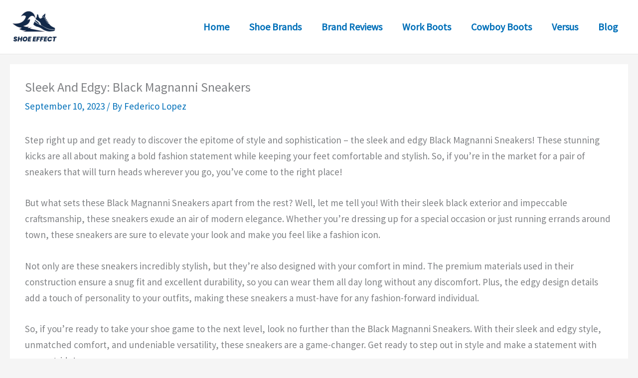

--- FILE ---
content_type: text/html; charset=utf-8
request_url: https://www.google.com/recaptcha/api2/aframe
body_size: 267
content:
<!DOCTYPE HTML><html><head><meta http-equiv="content-type" content="text/html; charset=UTF-8"></head><body><script nonce="i_zhK8LNu4z7waTbkvXVEg">/** Anti-fraud and anti-abuse applications only. See google.com/recaptcha */ try{var clients={'sodar':'https://pagead2.googlesyndication.com/pagead/sodar?'};window.addEventListener("message",function(a){try{if(a.source===window.parent){var b=JSON.parse(a.data);var c=clients[b['id']];if(c){var d=document.createElement('img');d.src=c+b['params']+'&rc='+(localStorage.getItem("rc::a")?sessionStorage.getItem("rc::b"):"");window.document.body.appendChild(d);sessionStorage.setItem("rc::e",parseInt(sessionStorage.getItem("rc::e")||0)+1);localStorage.setItem("rc::h",'1769289711141');}}}catch(b){}});window.parent.postMessage("_grecaptcha_ready", "*");}catch(b){}</script></body></html>